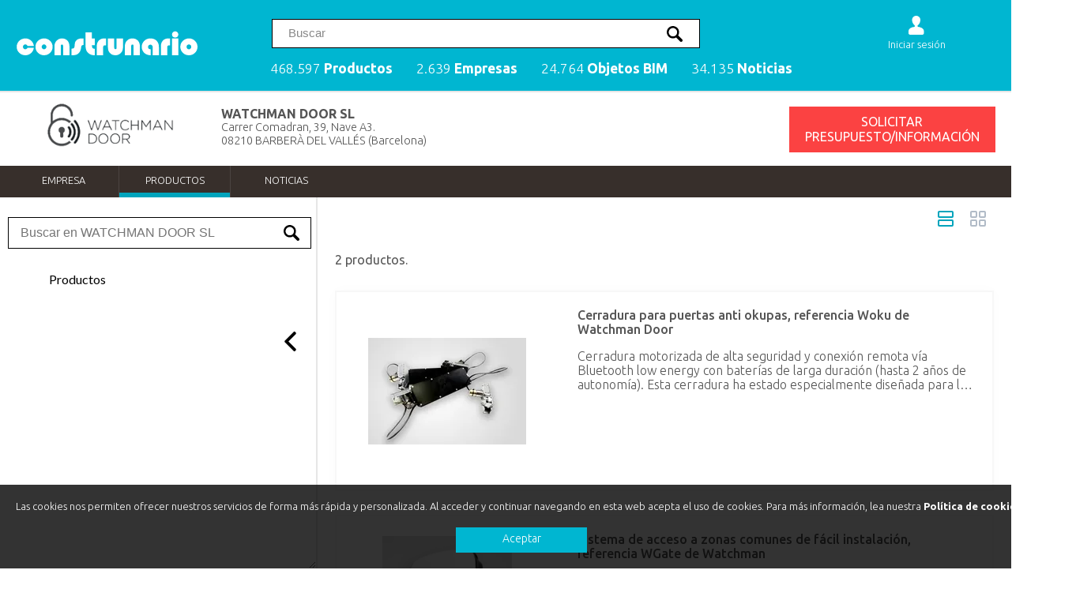

--- FILE ---
content_type: text/css
request_url: https://www.construnario.com/css/multiformato.css?v=-431564181
body_size: 18194
content:


#cabe {
    background-color: #00A4BC;
    height: 80px;
    width: 1000px;
    border: 1px solid #fff;
    border-radius: 6px;
    -moz-border-radius: 6px;
    -webkit-border-radius: 6px;
    padding: 10px;
    position: fixed;
    margin-left: -510px;
    left: 50%;
    top: 0;
    z-index: 20
}

.placeholder {
    display: none
}

/*#contenido {
    grid-column: 2 / 5 !important ;
}
 */

#contenido_sincabe {
    margin-top: -180px;
    width: 1020px;
    text-align: left
}

#delegaciones {
    width: 350px;
    height: 550px;
    overflow: auto;
    padding: 2px 5px 15px;
    top: 288px;
    float: left;
    background-color: #fff
}

#delegaciones_mapa {
    float: right;
    width: 650px
}

#grid_productos {
    display: grid;
    grid-gap: 30px;
    /*   grid-template-columns: repeat(auto-fit, minmax(250px, 1fr));*/
    grid-template-columns: 1fr;
    /*  padding-bottom: 300px;*/
    /*! background-color: #00000f; */
    /*! padding: 1px; */
 
}

#contenidoproductos {
    padding: 0;
    padding-bottom: 100px;
}



#contenidoproductos_iconos-grid {
    width: auto;
    float: right;
}

#contenidoproductos_breadcrumbs {
    display: inline-block;
    width: 80%;
}

#contenidoproductos_breadcrumbs .enlace{

    color:#000;
    cursor:pointer;

}




#contenidoproductos_entrada {
    grid-column: 1 / -1;
    width: 100%;
    /* border-bottom: 4px solid #eee;*/
    /*   padding-bottom: 50px ;
*/ margin: 0px;
    height: 20px;
}

    #contenidoproductos_entrada img {
        max-width: 400px;
        max-height: 400px;
        float: left;
        margin-right: 40px;
    }

.titulo_producto_padre {
    font-size: 2em;
    font-weight: 400;
    color: #000;
    padding-bottom: 10px;
}




.flecha {
    padding: 0 5px;
}





#contenidoproductos_iconos-grid svg {
    margin-left: 5px;
    cursor: pointer;
    fill: #B1BBC7;
}

#contenidoproductos_iconos-grid .activo {
    fill: #00A4BC !important;
}

#contenidoproductos_iconos-grid svg:hover, .pushpin:hover {
    fill: #858786;
}


/*#contenidoproductos{font-weight:400;font-size:1em;float:left;width:97%;height:auto;overflow:hidden;padding:5px 5px 15px 15px;display:inline;margin:0;color:#000;min-height:400px}*/
#inicio  {
    margin: 80px 0;
 
}



#inicio, #inicio H1, #inicio H2, #inicio H3, #inicio H4, #inicio H5 {
    margin-top: 40px;
    display: block
}

#contenidoproductos ul {
    list-style-image: url(/diccionario/img/ul.gif);
    float: none
}

    #contenidoproductos ul ul {
        list-style-image: url(/diccionario/img/ulul.gif);
        float: none
    }

        #contenidoproductos ul ul ul {
            list-style-image: url(/diccionario/img/ululul.gif)
        }

#contenidoproductos H1, H2, H3, H4, H5, H6, H7, TH, THEAD, TFOOT {
    color: #036;
    margin: 12px 0
}

#contenidoproductos H1, div.dele H1 {
    font-size: 1.9em;
    font-weight: 500;
    text-decoration: none;
    word-spacing: normal;
    letter-spacing: normal;
    text-transform: none;
    padding: 5px 15px;
    color: #000
}

#contenidoproductos H2, #inicio H2 {
    font-size: 1.7em;
    font-weight: 500;
    text-decoration: none;
    word-spacing: normal;
    letter-spacing: normal;
    text-transform: none;
    padding: 10px 0;
    color: #000
}

#contenidoproductos H3, #inicio H3 {
    font-size: 1.5em;
    font-weight: 500;
    font-style: normal;
    text-decoration: none;
    word-spacing: normal;
    letter-spacing: normal;
    text-transform: none;
    color: #000;
    padding: 10px 0;
}

#contenidoproductos H4 {
    font-size: 1.25em;
    font-weight: 400;
    text-decoration: none;
    word-spacing: normal;
    letter-spacing: normal;
    text-transform: none;
    color: #00A4BC;
    clear: both;
    display: block;
    padding: 5px 0
}

#contenidoproductos H5, div.dele H5 {
    font-size: 1.15em;
    font-weight: 400;
    font-style: normal;
    text-decoration: none;
    word-spacing: normal;
    letter-spacing: normal;
    text-transform: none;
    color: #004080;
    clear: both;
    display: block;
    padding: 5px 0
}

#contenidoproductos H6 {
    font-size: 1em;
    font-weight: 700;
    text-decoration: none;
    word-spacing: normal;
    letter-spacing: normal;
    text-transform: none;
    color: #004d99;
    clear: both;
    display: block
}

#contenidoproductos H7 {
    font-size: 1em;
    font-weight: 400;
    text-decoration: none;
    word-spacing: normal;
    letter-spacing: normal;
    text-transform: none;
    color: #0059b3;
    clear: both;
    display: block
}

#contenidoproductos H8 {
    font-size: 1em;
    font-weight: 600;
    text-decoration: none;
    word-spacing: normal;
    letter-spacing: normal;
    text-transform: none;
    color: #B4045F;
    clear: both;
    display: block;
    margin: 10px 0
}

.descom {
    display: none
}

.descompuesto {
    padding: 5px
}

iframe {
    border: 0 solid #fff
}

#contenido_cabe H1 {
    font-size: 16px;
    font-weight: 700
}

#contenido_cabe H4 {
    font-size: 18px;
    font-weight: 300
}

.navfijo .direccion {
    display: none
}

 

.direccion {
    font-size: 0.9rem
}

#cajawebs {
    background-color: #EFEFEF;
    padding: 10px;
    margin-bottom: 10px;
    overflow: hidden
}

    #cajawebs div {
        float: left;
        color: #0080FF;
        margin: 5px
    }

    #cajawebs img {
        padding: 7px;
        max-width: 450px;
    }

.iconoRRSS {
    height: 50px;
    max-width: 100px !important;
}

.corte {
    clear: both
}

.ancho {
    width: 100%
}

#cajaemails {
    background-color: #D6D6D6;
    padding: 10px;
    margin-bottom: 10px;
    overflow: hidden
}

    #cajaemails div {
        float: left;
        color: #000;
        padding: 10px
    }

#inicio li {
    list-style-type: disc
}

.littlelink {
    font-size: 10px
}

table.derecha {
    font-size: 12px
}

table.tabcontent {
    border-collapse: collapse;
    border-spacing: 20px;
    font-size: 12px;
    padding: 20px;
    border-spacing: 20px
}

table.settings {
    font-size: 12px
}

input {
    border: 1px solid #BFCFDF
}

select {
    border: 1px solid #BFCFDF
}

textarea {
    border: 1px solid #BFCFDF
}

.foto {
    margin-bottom: 10px;
    margin-top: 10px;
    padding: 10px;
    text-align: center;
}

.pievideo {
    margin-bottom: 40px;
    text-align: center
}

.head-right {
    font-weight: 700;
    font-size: 12px;
    color: #000;
    font-family: Arial;
    text-align: left;
    margin-bottom: 10px;
    margin-top: 0;
    padding-bottom: 0;
    padding-top: 0
}

.line-dark {
    border-bottom: 1px solid #F93
}

.line-normal {
    border-bottom: 1px solid #FBE1C2
}

td.dark {
    background-color: #FBDFBF;
    padding: 15px
}

td.light {
    background-color: #fff;
    padding: 6px
}

td.shadowdark {
    background-color: #FBDFBF;
    padding: 6px
}

td.shadowlight {
    padding: 6px
}

.table {
    height: 500px;
    width: 200px
}

.marcas {
    height: 100%
}

.noticias_memo {
    margin: 50px 15px;
    height: 100%;
    font-size: 1em;
    font-weight: 300;
    font-style: normal;
    text-decoration: none;
    word-spacing: normal;
    letter-spacing: normal;
    text-transform: none
}

.noticias_memo H2 {
    font-size: 1.75em;
    font-weight: 600;
    font-style: normal;
    text-decoration: none;
    word-spacing: normal;
    letter-spacing: normal;
    text-transform: none;
    padding-top: 30px;
    clear: both
}

    .noticias_memo H3 {
        font-size: 1.15em;
        font-weight: 400;
        font-style: normal;
        text-decoration: none;
        word-spacing: normal;
        letter-spacing: normal;
        text-transform: none;
        padding-top: 5px;
        color: #000;
    }

    .noticias_memo .fecha {
        margin: 20px 0;
        display: block;
        font-weight: 300;
    }

    .noticias_memo div {
        width: 100%;
        padding: 40px 0 60px 0;
    }

    .noticias_memo hr {
        border: 1px solid #e2e2e2;
        padding: 0px;
        width: 90%;
        margin: 10px auto;
        display: none;
    }

.salto {
    width: 600px;
    height: 50px;
    overflow: inherit;
    display: inline;
    clear: left
}

.noticias_memo H4 {
    font-size: 1.33em;
    font-weight: 100;
    text-decoration: none;
    word-spacing: normal;
    letter-spacing: normal;
    text-transform: none
}

.noticias_memo .foto {
    position: relative;
    float: left;
    padding: 0 10px 0 0;
    border: 0;
    z-index: 0
}

.botonnoticia {
    background-color: #B1BBC7;
    padding: 10px;
    color: #fff;
    margin: 20px auto;
    margin-top: 50px;
    display: block;
    width: 170px;
    text-align: center;
    clear: both;
    font-weight: 400;
}

.foto IMG {
    max-width: 400px;
    max-height: 400px;
    padding-right: 10px
}

.mastexto {
    display: block;
    color: #009bb3;
    width: 150px;
    font-size: 13px;
    font-weight: 600;
    cursor: pointer;
    clear: both;
    margin-top: 6px;
}

    .mastexto:hover {
        opacity: .5;
        filter: alpha(opacity=50)
    }

.amplia {
    display: block;
    clear: both;
}

.bloqA {
    border-top: 1px solid #858786
}

.bloqB {
    border-top: 1px solid #858786
}

.bloq {
    width: 100%;
    margin-top: -5px;
    margin-bottom: 17px;
    border-bottom: 1px solid #5a5a5a;
    padding: 10px 10px 0 5px;
    clear: both; /*min-height:270px*/
}

.bloq_sin {
    width: 100%;
    padding: 10px 5px
}

.pvp {
    font-size: 20px;
    float: left;
    text-align: right;
    width: 20%;
    margin-bottom: 10px;
    color: #575757
}

.boton_form_avanzado, .form_avanzado_manusa {
    background: #fff;
    border: 2px solid #5F5F5F;
    padding: 10px 15px;
    font-size: 16px;
    font-weight: 600;
    color: #5F5F5F;
    cursor: pointer;
    margin: 20px 0 50px 0;
}



.gridCuadros {
    grid-template-columns: repeat(auto-fit, minmax(280px, 1fr)) !important;
}

    .gridCuadros .bloq_n .bloq_n_ficha {
        flex-direction: column
    }


    .gridCuadros .bloq_n .iprod {
        max-width: none;
        min-width: 260px;
    }

    .gridCuadros .bloq_n .eprod p, .gridCuadros .bloq_n .pvp, .gridCuadros .bloq_n .verpvp {
        display: none
    }



.bloq_n:hover {
    box-shadow: .25em .25em 2em rgba(0,0,0,.15);
}



.bloq_n {
    box-shadow: 0 0 1em rgba(0,0,0,.02);
    -webkit-transition-duration: .4s;
    transition-duration: .4s;
    background-color: #fff;
    border: 2px solid #f7f7f7;
}

.arrow {
    background-image: url("[data-uri]");
    height: 40px;
    width: 40px;
    display: none;
    position: absolute;
    background-size: 100% 100%;
    background-repeat: no-repeat;
    right: 0px;
    transform: rotate(45deg);
}



.bloq_n_ficha {
    display: flex;
    flex-direction: row;
}

.schema {
    display: none
}

.bloq_n .eprod {
    font-size: 1em;
    font-weight: 500;
    margin: 20px 25px;
 
    -webkit-line-clamp: 3;
    -webkit-box-orient: vertical;
    overflow: hidden;
}

    .bloq_n .eprod p {
        font-size: 1em;
        font-weight: 300;
        display: -webkit-box;
        -webkit-line-clamp: 3;
        -webkit-box-orient: vertical;
        overflow: hidden;
        /*min-height: 25px;*/
    }





.bloq_n .iprod {
    margin: 0;
    width: auto;
    height: 250px;
    display: flex;
    justify-content: center;
    align-items: center;
    min-width: 280px;
    max-width: 300px;
}

.bloq_n .pvp {
    position: relative;
    float: left;
    margin: 10px 0;
    font-size: 1.1em;
    width: auto;
    clear: both;
}

.boton_producto {
    font-weight: 400;
    position: relative;
    clear: right;
    float: right;
    cursor: pointer;
    border: 0;
    background-color: #00c7e2;
    display: block;
    color: #fff;
    font-size: 1.2em;
    padding: 5px 12px;
    margin: 15px
}

.bloq_n .iprod a span.zoom {
    background: url(/images/pic_zoom.png) center center no-repeat;
    margin: -80px 10px 0 0;
    height: 80px;
    position: relative;
    z-index: 100;
    opacity: .8;
    filter: alpha(opacity=80)
}

.zoom {
    display: none
}


.iprod IMG {
    border: 0;
    margin: 20px;
    max-width: 200px;
    max-height: 200px;
}

.iprod a span.zoom {
    display: none;
    background: url(/images/pic_zoom.png) center center no-repeat;
    margin: -80px 10px 0 0;
    height: 80px;
    position: relative;
    z-index: 100;
    opacity: .8;
    filter: alpha(opacity=80)
}

.iprod a:hover span.zoom {
    display: block;
    position: relative
}

.exportar, .doctecnica {
    padding: 0;
    margin-bottom: 5px;
    font-size: 17px;
    font-weight: 400;
    clear: both;
    width: 100%;
    z-index: 0;
    position: relative
}

    .exportar DIV, .doctecnica DIV {
        position: relative
    }

    .exportar A, .doctecnica A {
        font-size: 13px;
        position: relative
    }

    .exportar IMG, .doctecnica IMG {
        border: 0;
        margin-right: 5px;
        position: relative
    }

    .exportar UL, .doctecnica UL {
        margin-top: 8px;
        padding: 0
    }

        .exportar UL LI {
            list-style-type: none;
            list-style-image: none;
            display: inline;
            margin-right: 2%
        }

    .exportar .bcopy {
        display: inline;
        cursor: pointer;
        z-index: 999999;
        font-size: 13px;
    }

        .exportar .bcopy a:hover {
            opacity: .5;
            filter: alpha(opacity=50)
        }

    .doctecnica UL LI {
        list-style-type: none;
        list-style-image: none;
        margin-right: 20px
    }

.tprod {
    font-family: Verdana;
    font-size: 11px;
    margin-bottom: 5px;
    width: 100%
}

.icoprod {
    width: 120px;
    float: left;
    font-size: 10px;
    padding-left: 10px;
    margin-left: 5px;
    margin-bottom: -10px;
    display: inline-block
}

    .icoprod IMG {
        border: 0;
        margin: 2px 6px 0 0;
        vertical-align: middle
    }

    .icoprod UL {
        margin: 0;
        padding: 0
    }

        .icoprod UL LI {
            list-style-type: none;
            list-style-image: none
        }

.lico, .ctxt {
    clear: right
}

a.lico:hover, a.ctxt:hover {
    color: #000;
    text-decoration: underline
}

a.lico:visited, a.ctxt:visited {
    color: #000
}

a.lico:active, a.ctxt:active {
    color: #000
}

a.lico:link, a.ctxt:link {
    color: #000
}

.boxprod {
    float: left;
    display: inline-block;  
    margin: 10px 0 30px;
    font-size: 1rem;
    line-height: 130%;
}

    .boxprod a {
        color: #00A4BC;
        font-weight: 700
    }

.botonformbc3 {
    background-color: #E84C3D;
    color: #fff !important;
    font-weight: 300 !important;
    padding: 2px 5px;
    margin: 2px 0;
    width: 50px;
    display: block;
    clear: both
}

.traduc2 {
    float: left;
    position: relative;
    display: block;
    clear: both;
    margin: 0 480px 8px 0
}

    .traduc2 UL {
        margin: 0;
        padding: 0;
    }

        .traduc2 UL LI {
            list-style-type: none;
            list-style-image: none;
            display: inline
        }

    .traduc2 LI {
        margin-right: 8px;
        padding: 2px 6px;
        background-color: #00A4BC;
        color: #fff
    }

.tit_tecnica {
    font-weight: 700;
    border-bottom: 1px solid #000;
    color: #000;
    padding-bottom: 5px;
    margin-bottom: 5px
}

.ladj {
    clear: right
}

a.ladj:hover {
    color: #000;
    text-decoration: underline
}

a.ladj:visited {
    color: #000
}

a.ladj:active {
    color: #000
}

a.ladj:link {
    color: #000
}

div.memo IMG {
    margin: 10px auto;
    display: block;
    border: 0
}

TD.ta {
    background-color: highlight;
    color: #fff;
    font-family: Arial;
    font-weight: 700
}

TD.ta1 {
    background-color: #F7F9FB;
    font-family: Arial
}

TD.ta2 {
    background-color: #E5EBF4;
    font-family: Arial
}

div.memo TABLE {
    border-right: #099 1px solid;
    border-top: #099 1px solid;
    border-left: #099 1px solid;
    border-bottom: #099 1px solid;
    font-size: .9em
}

ul {
    list-style-image: url(/diccionario/img/ul.gif);
    float: none;
}

    ul ul {
        list-style-image: url(/diccionario/img/ulul.gif);
        float: none;
    }

        ul ul ul {
            list-style-image: url(/diccionario/img/ululul.gif)
        }

.dele {
    padding-left: 80px;
    line-height: inherit
}

.inicio {
    padding-left: 80px
}

div.inicio H1 {
    font-size: 1.75em;
    font-weight: 700;
    font-style: normal;
    text-decoration: none;
    word-spacing: normal;
    letter-spacing: normal;
    text-transform: none
}

div.dele IMG {
    margin: 10px auto;
    display: block;
    border: 0
}

H2 {
    font-weight: 700;
    font-size: 14px;
    color: #002737
}

.opciones {
    background: url(/diccionario/images/fondo_arriba.gif);
    font-weight: 400;
    font-size: 12px;
    color: #BBB;
    font-family: Arial;
    text-align: left;
    width: 306px;
    height: 26px
}

.noticia {
    display: block;
    left: auto
}

.rss {
    float: right;
    text-align: right;
    font-size: 0.95em;
    color: #000;
    font-weight: 400;
    display: flex;
    align-items: center;
    margin: 10px;
}

    .rss IMG {
        height: 26px;
        width: 26px;
        padding:10px;
        border: 0
    }

    .rss a {
        display: flex;
        align-items: center;
    }

#formulario {
    padding: 30px
}

    #formulario input[type="text"], #formulario input[type="email"], #formulario input[type="tel"], #formulario textarea {
        padding: 5px;
        margin-bottom: 10px;
        clear: both;
        font-family: 'Open Sans','Helvetica Neue',sans-serif;
        font-size: 13px
    }

#respuesta {
    margin: 20px;
    display: block
}

#formulario input[type="submit"] {
    background-color: #E84C3D;
    padding: 7px;
    color: #fff;
    margin-left: 185px;
    display: block;
    width: 130px;
    text-align: center;
    display: block;
    border: 0;
    font-size: 14px;
    cursor: pointer
}

.style1 {
    height: 90px;
    vertical-align: bottom
}

.style2 {
    font-weight: 700;
    font-size: 12px;
    color: #000;
    font-family: Arial;
    text-align: left;
    margin-bottom: 10px;
    margin-top: 0;
    padding-bottom: 0;
    padding-top: 0;
    height: 90px
}

.style4 {
    width: 100%
}

.style5 {
    width: 300px;
    text-align: center
}

.menusup {
    border-bottom: 2px solid #CCE4E4
}

.contenedor {
    float: left
}

    .contenedor img {
        float: left
    }

.cat {
    margin-bottom: 10px;
    margin-top: 50px;
    padding: 1px;
    text-align: center;
    color: #E84C3D
}

.memo A {
    color: #C00;
    font-weight: 700
}

    .memo a:hover {
        color: #C00;
        text-decoration: underline
    }

    .memo a:visited {
        color: #C00
    }

    .memo a:active {
        color: #C00
    }

    .memo a:link {
        color: #C00
    }

.dele A {
    color: #C00;
    font-weight: 700
}

    .dele a:hover {
        color: #C00;
        text-decoration: underline
    }

    .dele a:visited {
        color: #C00
    }

    .dele a:active {
        color: #C00
    }

    .dele a:link {
        color: #C00
    }


/*
#ebooks {
    float: left;
    width: 100%;
    height: auto;
    overflow: hidden;
    padding: 5px 5px 0 15px;
    display: inline;
    margin: 0
}

    #ebooks ul {
        list-style: none;
        list-style-image: none;
        clear: both;
        display: block;
        margin-right: auto;
        margin-left: -50px
    }

    #ebooks li {
        display: inline-block;
        margin: 0 12px;
        text-align: left;
        list-style: none;
        list-style-image: none;
        vertical-align: bottom;
        height: 100%;
    }

  

.et {
    color: #515151;
    font-size: 8pt;
    font-weight: 700;
    width: 110px;
    height: 100px
}

#ebooks IMG {
    border: #DDE1E5 1px solid;
    max-height: 155px;
    max-width: 110px;
    margin: 15px 0
}

        #ebooks h1, #ebooks h2, #ebooks h3, #ebooks h4, #ebooks h5, #ebooks h6, #ebooks TH, #ebooks THEAD, #ebooks TFOOT {
    clear: both;
    text-align: left;
    display: block;
}

    #ebooks a {
    display: block;
}

*/
#ebooks span {
    color: #515151;
    font-size: 8pt;
    font-weight: 700;
    display: block;
     
}



#ebooks div {
    display: block;
    bottom: 0
}


/*nuevo*/

#ebooks a {
   
    height: auto;
    display: flex;
    flex-direction: column;
    justify-content: flex-end; /*  Alinea al fondo */
    align-items: center;
}

 



#ebooks {
    float: left;
    width: 100%;
    height: auto;
    overflow: hidden;
    padding: 5px 5px 0 15px;
    display: inline;
    margin: 0
}

    #ebooks ul {
        list-style: none;
        margin: 0;
        padding-left: 20px;
        display: flex;
        flex-wrap: wrap; 
        gap: 20px;  
    }

    #ebooks li {
        display: flex;
        flex-direction: column;
        align-items: flex-start;
        margin-bottom: 15px;
        margin-right: 25px;
        width: auto;  
    }

    #ebooks h1, #ebooks h2, #ebooks h3, #ebooks h4, #ebooks h5, #ebooks h6, #ebooks h7, #ebooks h8 {
        width: 100%;
        margin: 20px 0 10px;
        font-weight: bold;
    }

    #ebooks img {
        max-width: 100%;
        height: auto;
        display: block;
        max-height:155px;
    }

    #ebooks .et {
        font-size: 0.85em;
        margin-top: 10px;
        text-align: left;
        color: #515151;
      
        font-weight: 500;
       max-width: 110px;
      
    }

    #ebooks .cat{
        height: 110px;
    }



    #ebooks .migroup {
        flex-basis: 100%;
    }


    #ebooks H1 {
        font-size: 1.85em;
        font-weight: 700;
        font-style: normal;
        text-decoration: none;
        word-spacing: normal;
        letter-spacing: normal;
        text-transform: none
    }

#ebooks H2 {
    font-size: 1.65em;
    font-weight: 700;
    font-style: normal;
    text-decoration: none;
    word-spacing: normal;
    letter-spacing: normal;
    text-transform: none
}

#ebooks H3 {
    font-size: 1.5em;
    font-weight: 500;
    font-style: normal;
    text-decoration: none;
    word-spacing: normal;
    letter-spacing: normal;
    text-transform: none;
    color: #099
}

#ebooks H4 {
    font-size: 1.3em;
    font-weight: 700;
    text-decoration: none;
    word-spacing: normal;
    letter-spacing: normal;
    text-transform: none
}

#ebooks H5, DT {
    font-size: 1.1em;
    font-weight: 700;
    font-style: normal;
    text-decoration: none;
    word-spacing: normal;
    letter-spacing: normal;
    text-transform: none
}

#ebooks H6 {
    font-size: 1.1em;
    font-weight: 500;
    font-style: italic;
    text-decoration: none;
    word-spacing: normal;
    letter-spacing: normal;
    text-transform: none
}

.bims {
    float: left;
    width: 95%;
    overflow: hidden;
    padding: 5px 5px 0 15px;
    display: inline;
    margin: 0;
}

    .bims ul {
        list-style: none;
        list-style-image: none;
        display: block;
        margin-right: auto;
        margin-left: -50px;
        margin-bottom: 50px;
        clear: both;
        /* width: 90vw; */
        width: fit-content;
    }

    .bims li {
        display: inline-block;
        /*float: left;*/
        margin:  10px;
        text-align: left;
        list-style: none;
        list-style-image: none;
        padding: 5px
    }

    .bims p {
    display: -webkit-box;
    -webkit-line-clamp: 5;
    -webkit-box-orient: vertical;
    overflow: hidden;
    text-wrap: pretty;
    overflow-wrap: break-word;
    }

    .bims span {
        background-color: #099;
        padding: 5px 10px;
        color: #fff;
        margin: 5px 5px 5px 0;
        display: block;
        position: absolute;
    }

    .bims IMG {
        /*    position: absolute;
        display: block;
        float: left;*/
        align-items: center;
        align-self: flex-start;
        border: #DDE1E5 1px solid;
        max-height: 120px;
        max-width: 110px;
        margin: 15px auto;
        padding: 10px;
        bottom: 80px;
    }

    .bims h1, .bims h2, .bims h3, .bims h4, .bims h5, .bims h6, .bims h7, .bims TH, .bims THEAD, .bims TFOOT {
        clear: both;
        text-align: left;
        display: block;
        margin: 0;
        padding: 0;
    }

    .bims H1 {
        font-size: 1.85em;
        font-weight: 400;
        font-style: normal;
        text-decoration: none;
        word-spacing: normal;
        letter-spacing: normal;
        text-transform: none;
        color: #00A4BC;
        border-bottom: #00A4BC 2px solid
    }

    .bims H2 {
        width: 100%;
        font-size: 1.65em;
        font-weight: 700;
        font-style: normal;
        text-decoration: none;
        word-spacing: normal;
        letter-spacing: normal;
        text-transform: none;
    }

    .bims H3 {
        font-size: 1.5em;
        font-weight: 500;
        font-style: normal;
        text-decoration: none;
        word-spacing: normal;
        letter-spacing: normal;
        text-transform: none;
        color: #099
    }

    .bims H4 {
        font-size: 1.3em;
        font-weight: 700;
        text-decoration: none;
        word-spacing: normal;
        letter-spacing: normal;
        text-transform: none
    }

    .bims H5, DT {
        font-size: 1.1em;
        font-weight: 700;
        font-style: normal;
        text-decoration: none;
        word-spacing: normal;
        letter-spacing: normal;
        text-transform: none
    }

    .bims H6 {
        font-size: 1.1em;
        font-weight: 500;
        font-style: italic;
        text-decoration: none;
        word-spacing: normal;
        letter-spacing: normal;
        text-transform: none
    }

    .bims H7 {
        font-size: 0.9em;
        font-weight: 500;
        font-style: italic;
        text-decoration: none;
        word-spacing: normal;
        letter-spacing: normal;
        text-transform: none
    }



.botonpdf {
    background-color: #E84C3D;
    padding: 5px;
    color: #fff;
    margin: 5px;
    display: block;
    width: auto;
    float: left
}

.botonpdf2 {
    margin: -45px 0px 0 75px;
    position: absolute;
    padding: 2px 5px;
    color: #fff !important;
}

.botonebook {
    background-color: #099;
    padding: 5px;
    color: #fff;
    margin: 5px;
    display: block;
    width: auto;
    float: left
}

div.ficha {
    clear: both;
    display: block;
    border: 1px solid #A4A4A4;
    margin: 25px;
    height: auto
}

    div.ficha .foto {
        position: relative;
        float: left;
        margin-right: 20px;
        border: 1px
    }

    div.ficha .precio {
        position: relative;
        float: right;
        margin: 10px;
        border: 0
    }

    div.ficha span {
        text-align: left;
        display: block
    }

div.banco IMG {
    max-width: 200px
}

div.banco HR {
    border: 1px dotted #A4A4A4;
    padding: 0;
    width: 100%;
    margin-top: 20px;
    margin-bottom: 20px
}

.cabe {
    background-color: #A4A4A4;
    font-size: 12px;
    font-family: Arial;
    font-weight: 700;
    color: #fff;
    padding: 5px
}

div.m {
    display: inline;
    float: left;
    width: 220px;
    background-color: #f5f7f9;
    padding: 5px;
    margin: 10px;
    text-align: center;
    border-right: #a5a7aa solid 1px;
    border-bottom: #a5a7aa solid 1px
}

#dele {
    cursor: crosshair
}

.cuadro_social {
    font-weight: 700;
    font-size: medium;
    color: #FFF;
    font-family: Arial;
    text-align: left;
    margin-bottom: 10px;
    margin-top: 0;
    padding-bottom: 0;
    padding-top: 0;
    height: 90px;
    text-shadow: .1em .1em .2em #000;
    width: 243px;
    vertical-align: bottom
}

    .cuadro_social IMG {
        width: 40px;
        height: 40px;
        border: 0
    }

.style7 {
    height: 90px;
    vertical-align: bottom;
    width: 617px
}

#logoconstrunario {
    float: left;
    text-align: left;
    padding: 0 0 0 5px;
    width: 500px
}

#logossocial {
    float: right;
    padding-top: 35px
}

    #logossocial a {
        display: inline;
        padding-left: 3px
    }

    #logossocial img {
        width: 25px;
        height: 24px
    }


#grid_productos #paginacion LI {
    padding: 0
}

#grid_productos .CPA {
    padding: 9px 12px !important;
}

#paginacion button {
    -webkit-appearance: none;
    background: transparent;
    border: none;
    margin: 0;
    padding: 11px 15px;
    cursor: pointer;
}



.paginacionI {
    display: inline;
    float: left;
    vertical-align: text-top;
    background-color: #575757;
    color: #fff;
    font-weight: 500;
    padding: 10px 20px
}

.paginacionCD {
    display: inline;
    text-align: center;
    float: right;
    margin: 0 auto;
    vertical-align: text-top;
    background-color: #575757;
    color: #fff;
    font-weight: 500;
    padding: 10px 20px
}

.paginacionCI {
    display: inline;
    text-align: center;
    float: left;
    margin: 0 auto;
    vertical-align: text-top;
    background-color: #575757;
    color: #fff;
    font-weight: 500;
    padding: 10px 20px
}

.paginacionD {
    display: inline;
    float: right;
    vertical-align: text-top;
    background-color: #575757;
    color: #fff;
    font-weight: 500;
    padding: 10px 20px
}

.paginacionI a {
    color: #fff
}

.paginacionD a {
    color: #fff
}

#cajabotones {
    float: left;
    position: absolute;
    width: auto;
    right: 0;
    margin-top: 10px
}


#botonbc3 {
    float: left;
    position: relative;
    width: auto;
}

    #botonbc3 IMG, .iconoSVG {
        margin-right: 8px;
        float: left;
        width: 50px;
        height: 50px;
        position: relative;
    }


#cajalogo img {
    width: 160px
}


#cajadireccion {
    position: relative;
    float: left; /*width:460px;*/
    /*margin: -5px 10px 10px 0;*/
    line-height: 16px;
    min-height: 60px;
    width:auto;
}

    #cajadireccion .navfijo {
        margin: 0;
        margin-top: 20px;
    }

    #cajadireccion UL {
        display: inline;
        float: left;
        list-style: none;
        list-style-image: none;
        padding: 0 15px 5px 0;
        margin-top: 0;
        font-family: 'Open Sans','Helvetica Neue',sans-serif;
        font-size: 12px
    }

    #cajadireccion li {
        list-style: none;
        list-style-image: none;
        padding: 0 15px 0 0;
        font-family: 'Open Sans','Helvetica Neue',sans-serif;
        font-size: 12px
    }

#cajalogo {
    float: left;
    width: 280px;
    text-align: center;
}

#botonimprimir {
    margin-left: -100px;
    margin-top: -125px;
    text-align: center;
    z-index: 99;
    position: relative
}

#separacion_cabe {
    height: 282px
}

.imgfiebdc {
    position: relative;
    max-height: 18px;
    margin: 0 8px -5px 0;
    border: 0
}

.video {
    z-index: 999;
    text-align: center;
    background-color: #111a19;
    width: 400px;
    height: 400px
}

.videomax {
    margin: 0 auto !important ;
    max-width: 850px;
}

#barraCargando {
    z-index: 99;
    position: fixed;
    top: 0;
    left: 0;
    width: 100%;
    height: 100%;
    background-color: #000;
    filter: alpha(opacity=60);
    -moz-opacity: .6;
    opacity: .6;
    text-align: center;
    padding: 12px 0
}

#gifcargando {
    height: 200px;
    width: 200px;
    position: absolute;
    top: 50%;
    left: 50%;
    margin-top: -100px;
    margin-left: -100px;
    color: #fff;
    font-size: 16px
}

    #gifcargando IMG {
        height: 80px;
        width: 80px
    }

.boton_descompuesto {
    width: 255px;
    height: 35px;
    cursor: pointer;
    margin-bottom: 15px;
    border: 0;
    background-color: #00c7e2;
    background-image: url(../images/ver_descompuesto.png)
}

.descom_desactive {
    border: 1px solid #000;
    background-color: #fff;
    background-image: url(../images/ocultar_descompuesto.png)
}

.descom_active {
    border: 0;
    background-color: #00c7e2;
    background-image: url(../images/ver_descompuesto.png)
}

.slide-out-div {
    padding: 20px;
    width: 450px;
    height: 100%;
    background-color: #2b8fa6;
    z-index: 999;
    position: fixed !important;
    top: 0;
    left: -500px;
    border-right: 3px solid #fff;
    font-size: 13px
}

    .slide-out-div H3 {
        font-family: 'Open Sans','Helvetica Neue',sans-serif;
        color: #fff;
        font-weight: 300;
        font-size: 24px;
        cursor: pointer
    }

.handle {
    margin-top: 350px;
    margin-left: -2px;
    background: #2b8fa6;
    border-top: 3px solid #fff;
    border-right: 3px solid #fff;
    border-bottom: 3px solid #fff
}

#buscaproductos input {
    background: none repeat scroll 0 0 #fff;
    border: 0 none;
    color: #7F7F7F;
    float: left;
    font: 12px Helvetica,'Lucida Sans Unicode','Lucida Grande',sans-serif;
    height: 20px;
    margin: 0;
    padding: 10px;
    transition: background .3s ease-in-out 0;
    width: 300px
}

#buscaproductos DIV {
    float: left;
    margin: 0;
    background: url(../images/lupa_transparente.png) no-repeat scroll center center #7eac10;
    cursor: pointer;
    height: 36px;
    text-indent: -99999em;
    transition: background .3s ease-in-out 0;
    width: 36px;
    border: 2px solid #fff
}

    #buscaproductos DIV:hover {
        background-color: #000
    }

#formulario_multi {
    width: 600px;
    border: 1px #372F2B solid;
    padding: 15px
}

    #formulario_multi INPUT {
        border: 1px #372F2B solid;
        padding: 8px 5px;
        margin-bottom: 10px
    }

.fixed {
    margin-top: 20px;
    z-index: 99
}

#multiformato_logo {
    width: 140px;
    height: auto;
    margin: 0;
    padding: 0;
}

.multiformato_logo_fijo {
    width: 100px;
    height: auto;
    margin: 0;
    padding: 0;
}

.botonbc3_fijo {
    margin: 0;
    margin-top: -5px;
    position: relative
}

.traduc2_fijo {
    top: 2px; /*position:fixed; left:280px;
    z-index: 100*/
}


.header_fijo {
    display: none
}

.logo_fijo img {
    height: 35px;
}

.opaco {
    opacity: 1 !important;
    filter: alpha(opacity=100) !important;
}


/* Carrito */

/*
[class^="icon-"], [class*=" icon-"] {
 font-family: 'entypo', sans-serif;

	-webkit-font-smoothing: antialiased;
	-moz-osx-font-smoothing: grayscale;
}

*/

.lista_carrito {
    background-color: #66A523;
    padding: 6px 8px;
    width: 150px;
    height: 30px;
    font-size: 18px;
    color: #fff;
    display: block;
    margin-top: 0px;
}

    .lista_carrito:before {
        content: "\e005";
        font-size: 26px;
        font-family: 'entypo', sans-serif;
        position: relative;
        margin: 0 10px 0 4px
    }

    .lista_carrito:hover {
        background-color: #66A500;
    }

#carrito_contador {
    min-width: 15px;
    text-align: center;
    float: right;
    position: relative;
    padding: 5px;
    top: -45px;
    right: -18px;
    background-color: #fff;
    color: #66A523;
    font-size: 12px;
    border: #66A523 1px solid;
    border-radius: 30px;
    font-weight: 400
}


/*.icon-lista_carrito {padding-top: 147px;  margin-top: 40px; position: relative}
.icon-lista_carrito:after {content:"\e005"; font-size: 26px; padding-left: 12px; }*/





.mensaje {
    display: none;
}

.carrito_cuadro, .carrito_cuadro_sin {
    display: inline-block;
    background-color: #66A523;
    margin-top: 0px;
    padding: 8px 6px;
    width: 198px;
    text-align: center;
}

    .carrito_cuadro p:before, .carrito_cuadro_sin p:before {
        content: "\e005";
        margin: 0 15px;
        font-family: 'entypo', sans-serif;
        font-size: 20px;
    }

.carrito_cuadro_sin {
    cursor: pointer;
    display: none; /*desactivado temporalmente*/
}

.carrito_cuadro input[type="number"] {
    width: 45px;
    font-size: 14px;
}

.carrito_cuadro input {
    position: relative;
    display: none;
    float: left;
    margin: 2px 2px;
    padding: 3px;
    font-size: 14px;
    width: 190px;
}

.carrito_cuadro select {
    position: relative;
    float: left;
    display: none;
    float: left;
    margin: 2px 2px;
    padding: 2px;
    width: 190px;
    font-size: 14px;
}

.carrito_cuadro a {
    display: none;
    color: #fff;
    border: 1px solid #fff;
    padding: 5px;
    margin: 6px 0;
    font-size: 12px;
}

    .carrito_cuadro a:before {
        content: "\e003";
        margin: 0 5px;
        font-family: 'entypo', sans-serif;
        font-size: 16px;
    }

.carrito_cuadro p, .carrito_cuadro_sin p {
    float: left;
    color: #ffffff;
    font-size: 15px !important;
    display: inline-block;
    margin: 0px auto;
}
/*.carrito_cuadro IMG {cursor: pointer; float: right; display: block; position: absolute; margin: 0 0 -15px 30px; }*/
.carrito_enviar {
    position: relative;
    float: left;
    display: block;
    cursor: pointer
}
/* margin: -15px  0 0 5px*/
.carrito_mas {
    color: #ffffff;
    font-size: 30px;
    position: relative;
    float: left;
    display: inline-block;
    margin: -7px 0 0 5px;
}

.carrito_anadir {
    color: #ffffff;
    font-size: 12px;
    position: relative;
    float: left;
    display: inline-block;
    margin: 5px 0 0 5px;
}

optgroup {
    font-weight: normal;
    font-style: normal;
    margin: 0;
    padding: 0;
}

.botones {
    float: right;
    display: block;
    width: 230px;
    margin-top: 20px;
}

.boton_info {
    padding: 0;
    font-size: 14px;
    color: #fff;
    width: 202px;
    background-color: #E84C3D;
    text-align: left;
    margin: 6px 0;
    cursor: pointer;
    padding: 10px 0;
}

    .boton_info:before {
        content: "\2139";
        margin: 0 18px;
        font-family: 'entypo', sans-serif;
        font-size: 18px;
    }

.boton_info_avanzado {
    padding: 10px 0;
    height: 45px;
    border: 0 solid #000;
    background-color: #F16304;
    color: #fff;
    font-size: 13px;
    display: block;
    width: 200px;
    cursor: pointer;
    text-align: left;
    margin: 8px 0;
    position: relative
}

    .boton_info_avanzado:before {
        padding: 10px 0 0 0px;
        content: "\1f4f0";
        margin: 0 14px;
        font-family: 'entypo', sans-serif;
        font-size: 18px;
        display: block;
        width: 15px;
        float: left;
    }

.t_avanzado {
    font-size: 12px;
    clear: both;
    float: left;
    display: block;
    margin: -5px 0 0 42px;
    width: 170px;
}

#boton_info_general {
    background-color: #FB4242;
    color: #fff;
    padding: 10px 20px;
    font-size: 1rem;
    font-weight: 400;
    display: inline-block;
     
    cursor: pointer;
    text-align: center;
    margin: 0 20px;
    position: absolute;
    float: left;
    right: 0;
    line-height: 120%;
    display: flex;
    align-items: center;
    align-content: center;
}

    #boton_info_general span::before {
        content: '';
        height: 28px;
        width: 28px;
        background-size: 28px 28px;
        background-image: url('/images/outline-email-24px.svg');
        background-repeat: no-repeat;
        padding: 0px 25px 0 0;
        float: left;
        display: none;
        /*display: inline-block*/
    }

/*#boton_info_general:before {padding-right:20px; content: "\2709";  margin: 0px; font-family: 'entypo', sans-serif; font-size:26px; display: block;   float: left;/*height:50px;  display: block; float:left;*/ }

*/

#boton_info_general:hover, .boton_info_avanzado:hover {
    opacity: .7;
    filter: alpha(opacity=70)
}

div.exportar2 {
    padding: 0;
    font-size: 14px;
    color: #fff;
    border: 1px solid #00ACC5;
    width: 200px;
    background-color: #00ACC5;
    text-align: left;
    margin: 6px 0;
}

    div.exportar2 span:before {
        content: "\e778";
        margin: 0 14px;
        font-family: 'entypo', sans-serif;
        font-size: 18px;
    }

    div.exportar2 > span {
        padding: 10px 0;
        display: block;
    }

    div.exportar2 > ul {
        display: none;
    }

    div.exportar2:hover > ul {
        display: block;
        margin: 0;
    }

        div.exportar2:hover > ul > li {
            display: block;
            padding: 8px 15px;
            background: #fff;
            color: #000;
            margin: 0;
            margin-left: -40px;
            text-align: left;
        }

            div.exportar2:hover > ul > li:hover {
                background: #fff;
            }

                div.exportar2:hover > ul > li:hover > a {
                    text-decoration: none;
                }




#infocomercial {
    display: block;
    position: fixed;
    bottom: 10px;
    left: 10px;
    background-color: rgba(0,0,0,0.8);
    color: #ffffff;
    width: 200px;
    height: 100px;
    cursor: pointer;
    z-index: 2000;
    padding: 10px;
}

    #infocomercial h3 {
        color: #ffffff;
        margin: 0;
        margin-bottom: 10px
    }

    #infocomercial div {
        position: absolute;
        top: 5px;
        right: 13px;
        font-size: 12px;
        font-weight: bold;
    }

/* #carrito_contador { background-color: #000000; color: #fff; height:20px; width: 100px;}*/

section {
    clear: both;
}


    section .eprod {
        float: left;
        width: 70%;
        font-weight: 400;
        font-size: 1.25rem;
        margin: 0 0 0 12px;
    }

    section .pvp {
        font-weight: 400;
        font-size: 1.25rem;
        float: left;
        text-align: right;
        width: 15%;
        margin-bottom: 10px;
        border: 1px solid #000;
    }


    section .bloq_n:hover {
        background-color: rgba(0,0,0,0.05);
        cursor: pointer
    }

    section .bloq_n {
        border-bottom: 2px solid #e2e2e2;
        border-top: 2px solid #e2e2e2;
        padding: 20px 15px 5px 15px;
        min-height: 100px;
        display: block;
        margin-top: -2px;
    }

        section .bloq_n .eprod {
            position: relative;
            display: inline-block;
            font-size: 1em;
            font-weight: 400;
            margin: 0;
        }

        section .bloq_n .pvp {
            clear: right;
            position: relative;
            float: right;
            margin: 0px 15px;
            display: inline-block;
            font-size: 1.12em;
            width: auto;
            min-width: 100px;
            min-height: 35px;
        }

        section .bloq_n .iprod {
            padding: 0px 35px 0px 10px;
            margin: 0;
            margin-bottom: -30px
        }

            section .bloq_n .iprod img {
                border: 0;
                max-height: 100px;
                max-width: 80px
            }

    section .boton_producto {
        font-weight: 400;
        position: relative;
        clear: right;
        float: right;
        cursor: pointer;
        border: 0;
        background-color: #00c7e2;
        display: block;
        color: #fff;
        font-size: 1.2em;
        padding: 5px 12px;
        margin: 15px
    }

    section .bloq_n .iprod a span.zoom {
        background: url(/images/pic_zoom.png) center center no-repeat;
        margin: -80px 10px 0 0;
        height: 80px;
        position: relative;
        z-index: 100;
        opacity: .8;
        filter: alpha(opacity=80)
    }


.indicadores {
    display: block;
    margin: 20px 0 15px 0;
    font-size: 0.9rem;
    clear: both;
}

    .indicadores span {
        background-color: #B1BBC7;
        padding: 6px 15px;
        margin: 15px 10px 0 0;
        color: #fff;
        display: inline-block;
        width: auto;
    }

    .indicadores .parametrico {
        fill: #00B6D1;
    }

        .indicadores .parametrico::before {
        content: url([data-uri]);
        display: inline-block;
        position: relative;
        padding-top: 0px;
        margin-right: 10px;
        vertical-align: middle;
        fill: #00B6D1;
    }

    .indicadores .descompuesto::before {
        content: url([data-uri]);
        display: inline-block;
        position: relative;
        padding-top: 0px;
        margin-right: 10px;
        vertical-align: middle;
        height: 15px;
    }

    .indicadores .BIM {
        
        background-color: #92267C;
        
    }


    .indicadores .PDF {
        background-color: #fE1002;
    }


  /*  .indicadores .bim::before {
        content: url([data-uri]);
        display: inline-block;
        position: relative;
        padding-top: 0px;
        margin-right: 10px;
        vertical-align: middle;
    }


    .indicadores .video::before {
        content: url([data-uri]);
        display: inline-block;
        position: relative;
        padding-top: 0px;
        margin-right: 10px;
        vertical-align: middle;
    }*/










/*menu multiformato*/

.nav, .nav a, .nav div, .nav form, .nav input {
    border: none;
    outline: none
}





.menu-productos img {
    height: 20px;
    border: 0;
    margin-right: 5px;
    margin-bottom: -5px;
}


.seccion { 
    box-shadow: inset 0px -6px #00A4BC;
}

.nav a {
    text-decoration: none;
    font-size: 0.8em;
    display: block;
}


.menu-izq {
    display: block;
    cursor: default;
    z-index: 8;
    min-width: 400px;
    max-width: 40vw;
    background-color: #f0f0f0;
    border-right: 2px solid #e6e6e6;
    grid-column: 1 / 2;
    /* grid-area: menumultiformato;*/
    position: sticky;
    top: 190px;
    box-sizing: border-box;
    -webkit-transition-duration: .9s;
    transition-duration: .9s;
}

#PanelMenuIzq {
    position: sticky;
    top: 190px;
    height: calc(100vh - 250px);
    overflow: auto;
    background-color: #fff;
    border-right: 2px solid #e6e6e6;
    min-width: 400px;
    max-width: 40vw;
    resize: horizontal;
    font-family: 'Lato', sans-serif;
}


    #PanelMenuIzq.navfijo {
      
        height: calc(100vh - 190px) !important ;
    }




    #PanelMenuIzq.oculto {
        min-width: initial;
        width: 0;
        height: 100%;
        position: fixed;
        z-index: 9;
    }

#capa_opacity {
    width: 0;
    height: 0;
    display: none;
    position: absolute;
}


.contenidocompleto {
    grid-column: 1 / 5 !important
}



#tab_shrink {
    height: 25px;
    width: 25px;
    cursor: pointer;
    position: sticky;
    top: calc(100vh - 550px);
    display: block;
    fill: #000;
    transform: rotate(0.5turn);
    z-index: 9999;

    float:right;
    right: 20px;
}

.oculto {
    display:none !important 
}

#tab {
    position: fixed;
    height: 25px;
    width: 25px;
    cursor: pointer;
    transform: initial;
    left: 0px;
    padding: 50px 8px;
    /*  background-color: #e6e6e6;*/
    background-color: rgba(0,0,0,0.2);
    top: calc(100vh - 410px);
    z-index: 999;
}

#PanelMenuIzq .cerrar {
    font-size: 2rem;
    position: fixed;
    top: 5px;
    right: 12vw;
 
    font-weight: 300;
    transform: scale(-1.5, 1);
    cursor: pointer
}



    ul.simple-tree ul {
        padding-left: 2em
    }

    ul.simple-tree li {
        list-style-type: none
    }

        ul.simple-tree li > .tree-icon {
            /*background-color: #BBB;*/
            text-align: center;
            cursor: pointer;
            margin-right: 10px;
            font-size: 1em;
            font-weight: 700;
            color: #f7f7f7;
            float: left;
            height: 30px;
            width: 22px;
            display:inline-block;
        }

        ul.simple-tree li.tree-opened > .tree-icon:after {
            content: "-";
            margin: auto;
            padding: 0px 0px 2px 8px;
            background-color: #BBB;
            display: flex;
            justify-content: space-between;
        }

        ul.simple-tree li.tree-closed > .tree-icon:after {
            content: "+";
            margin: auto;
            padding: 0px 0px 2px 7px;
            background-color: #BBB;
            display: flex;
            justify-content: space-between;
        }

        ul.simple-tree li.tree-empty > .tree-icon {
            visibility: hidden
        }

.menu-productos {
    width: 100%;
}


/*
.menu-productos.fijo {
    position: sticky !important;
    top: 200px !important;
    height: calc(100vh - 190px) !important;
    overflow: auto;
}
*/

.loading {
    height: 400px;
    width: 100%;
    display: block;
    text-align: center;
    font-size: 1.1rem;
    color: #999;
    margin-top:10%;
}

.loading img {
    height: 70px;
    margin: 20px;
}

#PanelMenuIzq.prod {
    border: 1px solid #C00;
    /*  list-style-image: url('sqpurple.gif');*/
}

.fijo .pushpin {
    top: 15px;
    fill: #666 !important;
}

.menu-productos .seleccionado {
   
    border-bottom: 2px solid #00A4BC;
    font-weight: bold;
    padding-bottom: 5px;
    width: fit-content;
}



    .menu-productos ul {
    font-weight: 400;
    font-size: 1rem;    
    background-color: transparent;
    padding: 0 10px;
    margin-bottom: 50px;
}

    .menu-productos ul ul {
         font-size: 1rem;
    }

        .menu-productos ul ul ul {
            font-weight: 300;
            border-left: 1px solid #BBB;
            padding-left: 30px;
            margin-bottom: 20px;
        }


.menu-productos li {
    list-style: none;
    margin: 5px 0;
    padding: 3px 0;
    /*margin-left: -20px;*/
    color: #555;
  
}

.menu-productos span {
    cursor: pointer;
    display:flex 

}

    .menu-productos span:hover {
        text-decoration: dashed;
        text-decoration-color: #00A4BC;
    }

     



.menu-productos li:last-child {
    margin-bottom: -12px;
}

.menu-productos > li {
    display: block;
    width: 400px;
}

    .menu-productos > li > a {
        position: relative;
        display: block;
        z-index: 10;
        height: 52px;
        padding: 0 20px;
        line-height: 54px;
        font-weight: 300;
        text-transform: uppercase;
        -webkit-transition: all .3s ease;
        -moz-transition: all .3s ease;
        -o-transition: all .3s ease;
        -ms-transition: all .3s ease;
        transition: all .3s ease;
        opacity: 1;
        filter: alpha(opacity=100);
    }

    .menu-productos > li:hover > a {
        background: #00A4BC;
        opacity: 1;
        filter: alpha(opacity=100);
    }

    .menu-productos > li:first-child > a {
        border-left: none
    }


    .menu-productos > li > div {
        /*! position: relative; */
        display: block;
        top: 52px;
        /*! left: 0; */
        z-index: 99;
        /*! width: 600px; */
        /*! max-width: 98vw; */
        /*! height: calc(100vh - 250px); */
        padding: 10px;
        padding-bottom: 30px;
        /*! float: left; */
        /*! opacity: 0; */
        /*! visibility: hidden; */
        /*! overflow: auto; */
        /*! background: #00A4BC; */
        /*! transition-delay: 0.4s; */
        color: #fff;
    }

    .menu-productos > li:hover > div {
        /*! position: absolute; */
        opacity: 1;
        filter: alpha(opacity=100);
        visibility: visible;
        overflow: auto;
        z-index: 99
    }


.n0 {
  
    font-weight: 600;
}

.n1 {
    font-weight: 400;
    color: #000 !important;
    margin-left: 20px !important;
}

.n2 {
    font-weight: 300;
    color: #000 !important;
    margin-left: 40px;
}
 


/*menu multiformato*/
#nav, #nav a, #nav ul, #nav li, #nav div, #nav form, #nav input {
    margin: 0;
    padding: 0;
    border: none;
    outline: none
}

#menu-wrapper {
    width: 100%;
    background: #372F2B;
    height: 40px;
    position: relative;
    overflow-x: auto;
    overflow-y: hidden;
}

    #menu-wrapper::-webkit-scrollbar {
        height: 8px;
    }

    #menu-wrapper::-webkit-scrollbar-track {
        background: transparent;
    }

    #menu-wrapper::-webkit-scrollbar-thumb {
        background-color: #888;
        border-radius: 20px;
    }

#nav {
    position: relative;
    
    height: 40px;
    width: auto;
    
    white-space: nowrap;
    padding: 0 10px;
    background-color: #372f2b;
}

    #nav div {
        height: 40px;
        width: 140px;
        margin: 0;
        display: inline-block;
        text-align: center;
        font-size: 1rem;
        color: #FFF;
        text-align: center;
        border-left: 1px solid #4b4441;
        display: inline-block;
    }

#nav > div:first-child {
    border-left: none;
}



#nav a {
    text-decoration: none;
    font-size: 0.8em;
    display: block;
}

 

.nav {
    display: inline-block;
    position: relative;
    cursor: default;
    z-index: 99;
    width: 100%;
    background-color: #372f2b;
}

    .nav > li {
        display: block;
        float: left;
        text-align: center;
        border-left: 1px solid #4b4441;
    }

        .nav > li:first-child {
            border-left:none;
        }


        #nav > div > a {
            position: relative;
            display: block;
            z-index: 510;
            height: 40px;
            padding: 0 20px;
            line-height: 37px;
            font-size: 0.8em;
            font-weight: 300;
            text-transform: uppercase;
            color: #fcfcfc;
            background: #372F2B;
            -webkit-transition: all .3s ease;
            -moz-transition: all .3s ease;
            -o-transition: all .3s ease;
            -ms-transition: all .3s ease;
            transition: all .3s ease;
            opacity: 1;
            filter: alpha(opacity=100)
        }

        #nav > div:hover > a {
            background: #00A4BC;
            opacity: 1;
            filter: alpha(opacity=100);
        }

        #nav > div:first-child > a {
            border-left: none
        }
/*
.nav-search {
    background: #e8e8e8 !important;
    height: 52px
}

.nav > li.nav-search > form {
    position: relative;
    width: inherit;
    z-index: 510
}

.nav > li.nav-search input[type="text"] {
    display: block;
    float: left;
    width: 240px;
    padding: 5px 10px;
    margin: 12px 15px;
    font-family: 'Open Sans','MS Reference Sans Serif',Verdana,Sans-Serif;
    font-size: 14px;
    color: #000 !important;
    background: #e8e8e8;
    position: relative;
    -webkit-transition: all .3s ease 3s;
    -moz-transition: all .3s ease 3s;
    -o-transition: all .3s ease 3s;
    -ms-transition: all .3s ease 3s;
    transition: all .3s ease 3s
}*/
/*.nav > li.nav-search input[type="text"]:focus,.nav > li.nav-search:hover input[type="text"]{width:240px;-webkit-transition:all .3s ease .1s;-moz-transition:all .3s ease .1s;-o-transition:all .3s ease .1s;-ms-transition:all .3s ease .1s;transition:all .3s ease .1s}
.nav > li.nav-search input[type="submit"]:hover{background-color:#4b4441}*/
/*.nav > li.nav-search SPAN {
    display: none;
    float: left;
    width: 20px;
    height: 54px;
    padding: 0 25px;
    cursor: pointer;
    background: #372f2b url(/search-icon.png) no-repeat center center;
    -webkit-transition: all .3s ease;
    -moz-transition: all .3s ease;
    -o-transition: all .3s ease;
    -ms-transition: all .3s ease;
    transition: all .3s ease
}

    .nav > li.nav-search SPAN:hover {
        background-color: #4b4441
    }*//*

.nav > li > div {
    position: absolute;
    display: block;
    top: 52px;
    left: 0;
    z-index: 99;
    width: 600px;
    max-width: 98vw;
    height: calc(100vh - 250px);
    padding: 10px;
    padding-bottom: 30px;
    float: left;
    opacity: 0;
    visibility: hidden;
    overflow: hidden;
    background: #00A4BC;
    transition-delay: 0.4s;
}

.nav > li:hover > div {
    position: absolute;
    opacity: 1;
    filter: alpha(opacity=100);
    visibility: visible;
    overflow: auto;
    z-index: 99
}

.nav .nav-column {
    float: left;
    width: 100%;
    padding: 2.5%;
    z-index: 99
}

    .nav .nav-column h3 {
        margin: 20px 0 10px;
        line-height: 18px;
        font-size: 14px;
        color: #372f2b;
        text-transform: uppercase
    }

        .nav .nav-column h3.orange {
            color: #ff722b
        }

    .nav .nav-column li a {
        display: block;
        line-height: 26px;
        color: #888
    }

        .nav .nav-column li a:hover {
            color: #666
        }*/


.search_input_catalog {
    position: sticky;
    top: 0;
    padding-bottom: 10px;
    background-color: #fff;
}

    .search_input_catalog input {
        font-size: 1rem;
        border: 1px solid #000;
        padding: 10px 15px;
        margin: 0 0 0 10px;
        width: 88%;
        background-image: url([data-uri]);
        background-repeat: no-repeat;
        background-attachment: scroll;
        background-size: 20px 20px;
        background-position: 96% 50%;
    }



/*FIN menu multiformato*/
@media screen and (max-width:580px) {
    .bloq_n_ficha {
        display: block;  
    }


    .bloq_n .iprod {
       max-width: none
    }

    .direccion {
        display: none
    }


        #contenidoproductos_iconos-grid {
        width: auto;
        float: right;
        display: none;
    }
}


    @media screen and (max-width:960px) {
        #nav {
            position: absolute;
        }

        #menu-wrapper {
            height:48px;
        }

        #PanelMenuIzq .cerrar {
            display: block
        }

        #PanelMenuIzq.navfijo {
            height: calc(100vh) !important;
        }
/*
        #tab_shrink:not(.tab) {
            display: none
        }*/
        #tab_shrink {
            display: none
        }

        .foto IMG {
            width: 100%;
            margin: 15px 0;
        }

        .noticias_memo .foto {
            position: relative;
            float: left;
            padding: 0;
            border: 0;
            z-index: 0;
            margin: 0 auto;
        }



        #cajalogo {
            width: 180px;
        }

        .dele {
            padding-left: 5px;
        }

        #cajalogo img {
            width: 100px;
            margin-left: 20px;
        }


        #botonbc3 {
            margin-left: 200px
        }

        .traduc2 {
            margin: 0 0px 8px 0
        }


        #cajadireccion {
            margin-left: 20px;
        }

        #boton_info_general {
            width: 100%;
            left: initial;
            margin: 10px 0 0 0;
            clear: both;
            position: fixed;
            padding: 25px 0;
            bottom: 0;
            text-align: center;
            z-index: 9;
            display: block;
        }

        #botonbc3 {
            width: auto;
            margin-right: 15px;
        }

        .fixed {
            margin-top: -26px;
        }

        #botonbc3 IMG, .iconoSVG {
            margin-right: 8px;
            float: left;
            width: 36px;
            height: 36px;
            position: relative;
        }


        .nav {
            display: inline-block;
            position: relative;
            cursor: default;
            z-index: 99;
            width: 100%;
            background-color: #372f2b;
            justify-content: center;
            display: flex;
        }

            .nav > li {
                /* display: block; */
                /* float: left; */
                justify-content: center;
                display: inline-flex;
                width: 100%;
            }




        /* .nav > li > div {
        width: 95%;
    }*/



        #PanelMenuIzq {
            position: fixed;
            overflow: auto;
            background-color: #f0f0f0;
            border-right: 2px solid #e6e6e6;
            min-width: unset;
            max-width: unset;
            width: 95vw;
            height: 100vh !important ;
            top: 0 !important ;
            z-index: 101;
        }




        #capa_opacity {
            width: 100vw;
            height: 100vh;
            background-color: rgba(0, 0, 0, 0.6);
            position: fixed;
            z-index: 100;
            display: none;
        }

        .lock_scroll {
            overflow-y: hidden;
            overflow-x: hidden;
        }


        .bloq_n .iprod {
            width: 100%;
        }






        /* 
        #PanelMenuIzq.oculto {
            z-index:99
        }

    #cabeceramemos, #cabeceramemos_secciones, #contenido {
        margin-left: 20px;


    }
*/
    }


--- FILE ---
content_type: image/svg+xml
request_url: https://www.construnario.com/notiweb/img/x.svg
body_size: -85
content:
<svg xmlns="http://www.w3.org/2000/svg" viewBox="0 0 512 512" width="100px" height="100px">
  <defs>
    <mask id="xmask">
      <rect width="512" height="512" fill="white"/>
      <g transform="translate(256, 256) scale(0.7) translate(-256, -256)">
        <path fill="black" d="M389.2 48h70.6L305.6 224.2 487 464H345L233.7 318.6 106.5 464H35.8L200.7 275.5 26.8 48H172.4L272.9 180.9 389.2 48zM364.4 421.8h39.1L151.1 88h-42L364.4 421.8z"/>
      </g>
    </mask>
  </defs>
  <circle cx="256" cy="256" r="256" fill="#FFFFFF" mask="url(#xmask)"/>
</svg>

--- FILE ---
content_type: application/javascript
request_url: https://www.construnario.com/js/construnario.js?v=-4315641810
body_size: 2555
content:
$(document).ready(function () {

   
    //Greybox
    $(".lightbox").colorbox({ iframe: true, width: "95%", height: "95%", fixed: true, reposition: true, title: false });
    $(".iframe").colorbox({ iframe: true, width: "95%", height: "90%", fixed: true, reposition: true, title: false });
    $(".aviso").colorbox({ iframe: true, width: "95%", height: "95%", maxWidth: "800px", fixed: true, reposition: true, title: false });
   
    //Flecha hacia Arriba
    $('#hacia_arriba').hide();
    $('#hacia_arriba').click(function () {
            $('html, body').animate({ scrollTop: 0 }, 600);
        return false;
    });
        
   
    var win = $(window).width();

    $(window).resize(function () {
          win = $(window).width();

        if (win >= 960) {
           
            $('#desplegable_buscador').removeClass('visible');
            $('#buscador').removeClass('visible');
        }
      

    });


    $(window).scroll(function () {

        if ($(document).scrollTop() >= 60) {
            $('#hacia_arriba').fadeIn();
            $('.cd-morph-dropdown').addClass('navfijo');
            $('#PanelMenuIzq').addClass('navfijo');
            $('#cajadireccion').addClass('navfijo');
            $('#login_div').addClass('fijo');
          
         } else {
            $('#hacia_arriba').fadeOut();
            $('.cd-morph-dropdown').removeClass('navfijo');
            $('#PanelMenuIzq').removeClass('navfijo');
            $('#cajadireccion').removeClass('navfijo');
            

            $('#login_div').removeClass('fijo');
 
            if (win >= 960) {
                $('header').removeClass('nav-open');
            }
        }
    }); 


  

    //CP


    $('#zip').bind("keyup change", function (e) {  //  $('#zip').focusout(function () {

        var zipcode = $(this).val(); //.substring(0, 5);
        var paiscode = $('#pais').val();

        if (zipcode.length >= 3 && zipcode.length <= 6 &&  paiscode !== 'ES' || zipcode.length === 5 && /^[0-9]+$/.test(zipcode) && paiscode === 'ES') {



            $.ajax({
                url: "https://zip.getziptastic.com/v2/" + paiscode + "/" + zipcode,
                cache: true,
                dataType: "json",
                type: "GET",
                data: "",
                success: function (result, success) {



                    if (typeof result.county === "undefined") {
                        //      $("#Poblacion").val('El código postal "' + zipcode + '"es invalido');


                        $("#Poblacion").show();
                        $("#tPoblacion").show();
                        $("#Poblacion").removeAttr("readonly");
                        $("#Poblacion").removeClass("borde");
                        $("#Poblacion").val('');

                    } else {

                        var ciudad = result.city;

                        $("#Poblacion").show();
                        $("#tPoblacion").show();
                        $("#Poblacion").attr("readonly", "readonly");
                        $("#Poblacion").val(ciudad.toUpperCase() + ' (' + result.county + ')');
                        $("#Poblacion").addClass("borde");

                    }

                },

                error: function () {

                    $("#Poblacion").show();
                    $("#tPoblacion").show();
                    $("#Poblacion").removeAttr("readonly");
                    $("#Poblacion").removeClass("borde");
                    $("#Poblacion").val('');

                }
            });

        }
        else {

            $("#Poblacion").hide();
            $("#tPoblacion").hide();

        }

    });


    //var mio = $("#multibuscador_categoria option:selected").attr("data-txt");
    //$('.select2-search__field').attr('placeholder', mio);
    
    //$('#multibuscador_categoria').on('change', function () {
    //    var mio = $("#multibuscador_categoria option:selected").attr("data-txt");
    //    $('.select2-search__field').attr('placeholder', mio);
    //});


    $('#pais').on('change', function () {
        $("#Poblacion").val('');
        $("#Poblacion").hide();
        $("#tPoblacion").hide();
        $("#zip").val('');
    });



    //Formularios avanzados
    $('.link_empresa, .form_avanzado, .boton_rojo, .boton_form_avanzado').colorbox({

        iframe: true, width: "95%", height: "95%", maxWidth: "1600px", fixed: true, reposition: true, title: false, speed: 150,

        href: function () {
            var id = $(this).attr('data-id');  
            var v = $(this).attr('data-v');
            var d = $(this).attr('data-d'); 
            var lang = $(this).attr('lang');
            var titulo_producto = $("#columna2 h1").text();

           
            return '/diccionario/formulario_avanzado.aspx?' + v + '=' + id + '&idioma=' + lang + '&titulo_producto=' + titulo_producto + '&d=' + d;

        }

    });



    $('.form_avanzado_manusa').colorbox({

        iframe: true, width: "95%", height: "95%", fixed: true, reposition: true, title: false, speed: 150,

        href: function () {
            var id = $(this).attr('data-id');
            return '/diccionario/formulariobc3.aspx?id=' + id;

        }

    });

    //Esta
    
    $.ajax({
       async: false,
       cache: false, 
        url: '/esta.ashx',
        data: { s: $("#controlesta").data("s"), i: $("#controlesta").data("i"), c: $("#controlesta").data("c"), u: $("#controlesta").data("u"), k: $("#controlesta").data("k")   }

 ,success: function (result, success) {

    // console.log("OK:" + $("#controlesta").data("s"));


        },

 error: function (xhr, ajaxOptions, thrownError) {
     console.log(xhr.status);
     console.log(thrownError);
 }


    });

             
    
    $('#descargas a').on('mousedown click', function (e) {

    //$("#descargas a").click(function () {
                
        var archivo = '%' + $(this).attr("data-title");

        if ($(this).attr("data-title") !== '#nologin') {
        $.ajax({
            url: '/esta.ashx',
            data: { s: 'descarga', i: $("#controlesta").data("i"), c: $("#controlesta").data("c"), u: $("#controlesta").data("u"), k: $("#controlesta").data("k"), f: archivo }
            });
        }

    });

    $(".bcopy").click(function () {

        var archivo = '%Portapapeles';
             

        $.ajax({
            url: '/esta.ashx',
            data: { s: 'descarga', i: $("#controlesta").data("i"), c: $("#controlesta").data("c"), u: $("#controlesta").data("u"), k: $("#controlesta").data("k"), f: archivo }
        });

    });


  
    $(" #ebooks a, .bims a, #botonbc3 a").click(function () {
        var archivo = $(this).attr("href");
        var titulo = $(this).attr("data-title");
        if (archivo !== '#nologin') {
          
        $.ajax({
            url: '/esta.ashx',
            data: { s: 'descarga', i: $("#controlesta").data("i"), c: $("#controlesta").data("c"), u: $("#controlesta").data("u"), k: $("#controlesta").data("k"), f: archivo, d: titulo }
        });
        }
    });


    
    $(".exportar2").click(function () {

        var archivo = $(this).attr("href");
        if (archivo !== '#nologin') {
            $.ajax({
                url: '/esta.ashx',
                data: { s: 'descarga', i: $("#controlesta").data("i"), c: $("#controlesta").data("c"), a: archivo, u: $("#controlesta").data("u"), k: $("#controlesta").data("k") }
            });
        }

    });


});



 $.ajax({
        url: "/menu.ashx",
        cache: true,
        dataType: "HTML",
        type: "GET",
        data: {
            seccion: 'productos'
        },
        success: function (result, success) {
            $("#productos .contenidomenu").html(result);
        }
    });




$.ajax({
    url: "/menu.ashx?seccion=empresas",
    cache: true,
    dataType: "HTML",
    type: "GET",
    data: "",
    success: function (result, success) {
        $("#empresas .contenidomenu").html(result);
     }
});

$.ajax({
    url: "/menu.ashx?seccion=bim",
    cache: false,
    dataType: "HTML",
    type: "GET",
    data: "",
    success: function (result, success) {
        $("#bim .contenidomenu").html(result);
    }
});

$.ajax({
    url: "/menu.ashx?seccion=noticias",
    cache: true,
    dataType: "HTML",
    type: "GET",
    data: "",
    success: function (result, success) {
        $("#noticias .contenidomenu").html(result);
    }
});





function setCookie(c_name, value, exdays) {
    var exdate = new Date();
    exdate.setDate(exdate.getDate() + exdays);
    var c_value = escape(value) + ((exdays === null) ? "" : "; expires=" + exdate.toUTCString());
    document.cookie = c_name + "=" + c_value;
}

function getCookie(c_name) {
    var i, x, y, ARRcookies = document.cookie.split(";");
    for (i = 0; i < ARRcookies.length; i++) {
        x = ARRcookies[i].substr(0, ARRcookies[i].indexOf("="));
        y = ARRcookies[i].substr(ARRcookies[i].indexOf("=") + 1);
        x = x.replace(/^\s+|\s+$/g, "");
        if (x === c_name) {
            return unescape(y);
        }
    }
}


function menu_show() {

    $("#PanelMenuIzq").removeClass("oculto");
    $("#capa_opacity").show();
    $("body").addClass("lock_scroll");
    $("#contenido").removeClass("contenidocompleto");
    $("#contenido").css("grid-column", "2 / 5");
    $("#pie").addClass("contenido25");
    $("#PanelMenuIzq").removeClass("oculto");
    $("#tab_shrink").removeClass("oculto");
    $("#tab").addClass("oculto");
}


function menu_hide() {

    $("#capa_opacity").hide();
    $("body").removeClass("lock_scroll");
    $("#PanelMenuIzq").addClass("oculto");
    $("#tab_shrink").addClass("oculto");
    $("#tab").removeClass("oculto");

    $("#pie").removeClass("contenido25");
    $("#contenido").addClass("contenidocompleto");
    $("#contenido").css("grid-column", "1 / 5");


}

--- FILE ---
content_type: image/svg+xml
request_url: https://www.construnario.com/images/Logo_ETIM_Blanco.svg
body_size: 1716
content:
<?xml version="1.0" encoding="utf-8"?>
<!-- Generator: Adobe Illustrator 23.0.3, SVG Export Plug-In . SVG Version: 6.00 Build 0)  -->
<svg version="1.1" id="Capa_1" xmlns="http://www.w3.org/2000/svg" xmlns:xlink="http://www.w3.org/1999/xlink" x="0px" y="0px"
	 viewBox="0 0 150.13 70.64" style="enable-background:new 0 0 150.13 70.64;" xml:space="preserve">
<style type="text/css">
	.st0{fill:#FFFFFF;}
</style>
<polyline class="st0" points="79.67,33.72 79.67,18.77 90.73,18.77 90.73,21.3 82.68,21.3 82.68,24.61 90.17,24.61 90.17,27.15 
	82.68,27.15 82.68,31.19 91.02,31.19 91.02,33.72 79.67,33.72 "/>
<polyline class="st0" points="104.43,33.72 104.43,21.3 99.99,21.3 99.99,18.77 111.87,18.77 111.87,21.3 107.44,21.3 107.44,33.72 
	104.43,33.72 "/>
<rect x="121.18" y="18.77" class="st0" width="3.01" height="14.95"/>
<polyline class="st0" points="134.52,33.72 134.52,18.77 139.04,18.77 141.74,28.97 144.41,18.77 148.94,18.77 148.94,33.72 
	146.15,33.72 146.14,21.95 143.18,33.72 140.27,33.72 137.32,21.95 137.31,33.72 134.52,33.72 "/>
<line class="st0" x1="76.91" y1="35.81" x2="151.72" y2="35.81"/>
<path class="st0" d="M45.71,13.06L34.58,1.94L0.85,35.67L34.58,69.4l11.13-11.12L23.1,35.67L45.71,13.06 M24.52,35.67l11.24,11.24
	l11.24-11.24L35.77,24.42L24.52,35.67z M47.84,34.84L59.08,23.6L47.84,12.35L36.59,23.6L47.84,34.84z M36.47,47.74l11.24,11.24
	l11.24-11.24L47.72,36.5L36.47,47.74z M48.55,35.67l5.42,5.42l5.42-5.42l-5.42-5.42L48.55,35.67z M65.8,30.25l-5.42,5.42l5.42,5.42
	l5.42-5.42L65.8,30.25z M59.92,35.16l5.44-5.4l-5.46-5.42l-5.4,5.4L59.92,35.16z M54.49,41.49l5.42,5.42l5.42-5.42l-5.42-5.42
	L54.49,41.49z"/>
<polyline class="st0" points="79.14,47.47 81.01,38.5 87.66,38.5 87.35,40 82.55,40 82.12,42.04 86.76,42.04 86.45,43.54 
	81.81,43.54 81.25,45.97 86.46,45.97 86.15,47.47 79.14,47.47 "/>
<path class="st0" d="M88.51,45.65l1.7-0.27c0.15,0.36,0.34,0.61,0.56,0.76c0.22,0.15,0.53,0.22,0.92,0.22c0.4,0,0.72-0.09,0.96-0.27
	c0.17-0.12,0.25-0.27,0.25-0.45c0-0.12-0.04-0.22-0.13-0.32c-0.09-0.09-0.33-0.2-0.73-0.33c-1.06-0.35-1.72-0.63-1.97-0.83
	c-0.4-0.32-0.59-0.73-0.59-1.25s0.19-0.96,0.58-1.33c0.53-0.52,1.33-0.78,2.38-0.78c0.84,0,1.47,0.15,1.9,0.46
	c0.43,0.31,0.7,0.72,0.81,1.24l-1.62,0.28c-0.09-0.24-0.23-0.41-0.42-0.53c-0.26-0.16-0.57-0.24-0.94-0.24s-0.63,0.06-0.79,0.18
	c-0.16,0.12-0.24,0.26-0.24,0.42c0,0.16,0.08,0.3,0.24,0.4c0.1,0.07,0.43,0.18,0.99,0.34c0.86,0.25,1.43,0.49,1.72,0.73
	c0.41,0.34,0.61,0.75,0.61,1.22c0,0.62-0.26,1.15-0.78,1.6c-0.52,0.45-1.25,0.68-2.19,0.68c-0.94,0-1.66-0.17-2.17-0.52
	C89.04,46.76,88.7,46.28,88.51,45.65"/>
<path class="st0" d="M98.26,40.98h1.66l-0.14,0.67c0.35-0.29,0.69-0.5,1-0.63c0.31-0.13,0.64-0.19,1-0.19c0.68,0,1.23,0.24,1.64,0.7
	c0.41,0.47,0.62,1.17,0.62,2.1c0,1.17-0.36,2.16-1.07,2.97c-0.61,0.69-1.33,1.03-2.17,1.03c-0.86,0-1.51-0.35-1.95-1.05l-0.7,3.37
	h-1.76L98.26,40.98 M99.32,44.7c0,0.51,0.12,0.9,0.37,1.18c0.25,0.28,0.54,0.42,0.87,0.42c0.29,0,0.57-0.11,0.84-0.31
	c0.27-0.21,0.49-0.56,0.67-1.05c0.18-0.49,0.27-0.94,0.27-1.35c0-0.48-0.12-0.86-0.35-1.12c-0.23-0.26-0.53-0.39-0.89-0.39
	c-0.33,0-0.64,0.12-0.91,0.36c-0.28,0.24-0.49,0.59-0.64,1.05C99.39,43.95,99.32,44.35,99.32,44.7z"/>
<path class="st0" d="M108.34,42.82l-1.71-0.15c0.2-0.58,0.54-1.03,1.03-1.36c0.49-0.33,1.13-0.49,1.94-0.49
	c0.84,0,1.45,0.17,1.85,0.51c0.4,0.34,0.6,0.75,0.6,1.23c0,0.2-0.02,0.4-0.05,0.62c-0.03,0.22-0.15,0.8-0.36,1.74
	c-0.17,0.78-0.26,1.32-0.26,1.63c0,0.28,0.05,0.59,0.15,0.92h-1.71c-0.07-0.24-0.11-0.48-0.13-0.73c-0.26,0.29-0.55,0.51-0.89,0.66
	c-0.33,0.15-0.67,0.23-1.01,0.23c-0.54,0-0.98-0.18-1.33-0.53c-0.35-0.35-0.53-0.81-0.53-1.36c0-0.62,0.19-1.12,0.58-1.49
	c0.39-0.37,1.07-0.59,2.07-0.67c0.84-0.07,1.39-0.15,1.68-0.25c0.07-0.24,0.11-0.44,0.11-0.59c0-0.19-0.07-0.35-0.23-0.47
	c-0.15-0.13-0.38-0.19-0.67-0.19c-0.31,0-0.56,0.06-0.74,0.19C108.53,42.4,108.4,42.58,108.34,42.82 M110.01,44.44
	c-0.11,0.03-0.25,0.06-0.42,0.08c-0.88,0.11-1.46,0.26-1.72,0.46c-0.19,0.15-0.29,0.35-0.29,0.59c0,0.21,0.07,0.38,0.22,0.52
	c0.15,0.14,0.34,0.21,0.58,0.21c0.26,0,0.51-0.06,0.75-0.19c0.23-0.13,0.41-0.29,0.53-0.5c0.12-0.2,0.22-0.52,0.31-0.94
	L110.01,44.44z"/>
<path class="st0" d="M115.46,40.98h1.66l-0.17,0.84c0.42-0.36,0.8-0.61,1.16-0.77c0.36-0.15,0.74-0.23,1.14-0.23
	c0.53,0,0.95,0.15,1.26,0.46c0.31,0.31,0.46,0.71,0.46,1.22c0,0.23-0.07,0.66-0.2,1.3l-0.76,3.68h-1.76l0.77-3.69
	c0.11-0.55,0.17-0.88,0.17-0.98c0-0.22-0.07-0.4-0.2-0.53c-0.13-0.13-0.32-0.19-0.55-0.19c-0.26,0-0.54,0.11-0.86,0.32
	c-0.31,0.22-0.56,0.5-0.74,0.86c-0.13,0.25-0.28,0.77-0.44,1.55l-0.56,2.67h-1.76L115.46,40.98 M117.29,40.05h-0.77
	c0.11-0.5,0.24-0.85,0.39-1.05c0.22-0.28,0.49-0.43,0.82-0.43c0.21,0,0.59,0.1,1.14,0.3c0.32,0.11,0.54,0.17,0.65,0.17
	c0.09,0,0.17-0.03,0.24-0.09c0.07-0.06,0.13-0.19,0.18-0.39h0.78c-0.08,0.5-0.23,0.87-0.46,1.11c-0.23,0.24-0.49,0.36-0.77,0.36
	c-0.18,0-0.48-0.08-0.88-0.25c-0.4-0.16-0.66-0.24-0.77-0.24c-0.12,0-0.23,0.04-0.32,0.11C117.44,39.73,117.36,39.86,117.29,40.05z"
	/>
<path class="st0" d="M125.46,42.82l-1.71-0.15c0.2-0.58,0.54-1.03,1.02-1.36c0.49-0.33,1.13-0.49,1.93-0.49
	c0.84,0,1.45,0.17,1.85,0.51c0.4,0.34,0.6,0.75,0.6,1.23c0,0.2-0.02,0.4-0.05,0.62c-0.04,0.22-0.16,0.8-0.36,1.74
	c-0.17,0.78-0.26,1.32-0.26,1.63c0,0.28,0.05,0.59,0.15,0.92h-1.71c-0.07-0.24-0.11-0.48-0.13-0.73c-0.26,0.29-0.55,0.51-0.89,0.66
	c-0.33,0.15-0.67,0.23-1.01,0.23c-0.54,0-0.98-0.18-1.33-0.53c-0.35-0.35-0.53-0.81-0.53-1.36c0-0.62,0.19-1.12,0.58-1.49
	c0.38-0.37,1.07-0.59,2.06-0.67c0.84-0.07,1.39-0.15,1.68-0.25c0.07-0.24,0.11-0.44,0.11-0.59c0-0.19-0.08-0.35-0.23-0.47
	c-0.15-0.13-0.38-0.19-0.67-0.19c-0.31,0-0.56,0.06-0.74,0.19C125.65,42.4,125.53,42.58,125.46,42.82 M127.13,44.44
	c-0.11,0.03-0.25,0.06-0.42,0.08c-0.88,0.11-1.46,0.26-1.72,0.46c-0.19,0.15-0.29,0.35-0.29,0.59c0,0.21,0.07,0.38,0.22,0.52
	s0.34,0.21,0.58,0.21c0.26,0,0.51-0.06,0.75-0.19c0.24-0.13,0.41-0.29,0.53-0.5c0.12-0.2,0.22-0.52,0.31-0.94L127.13,44.44z"/>
</svg>
